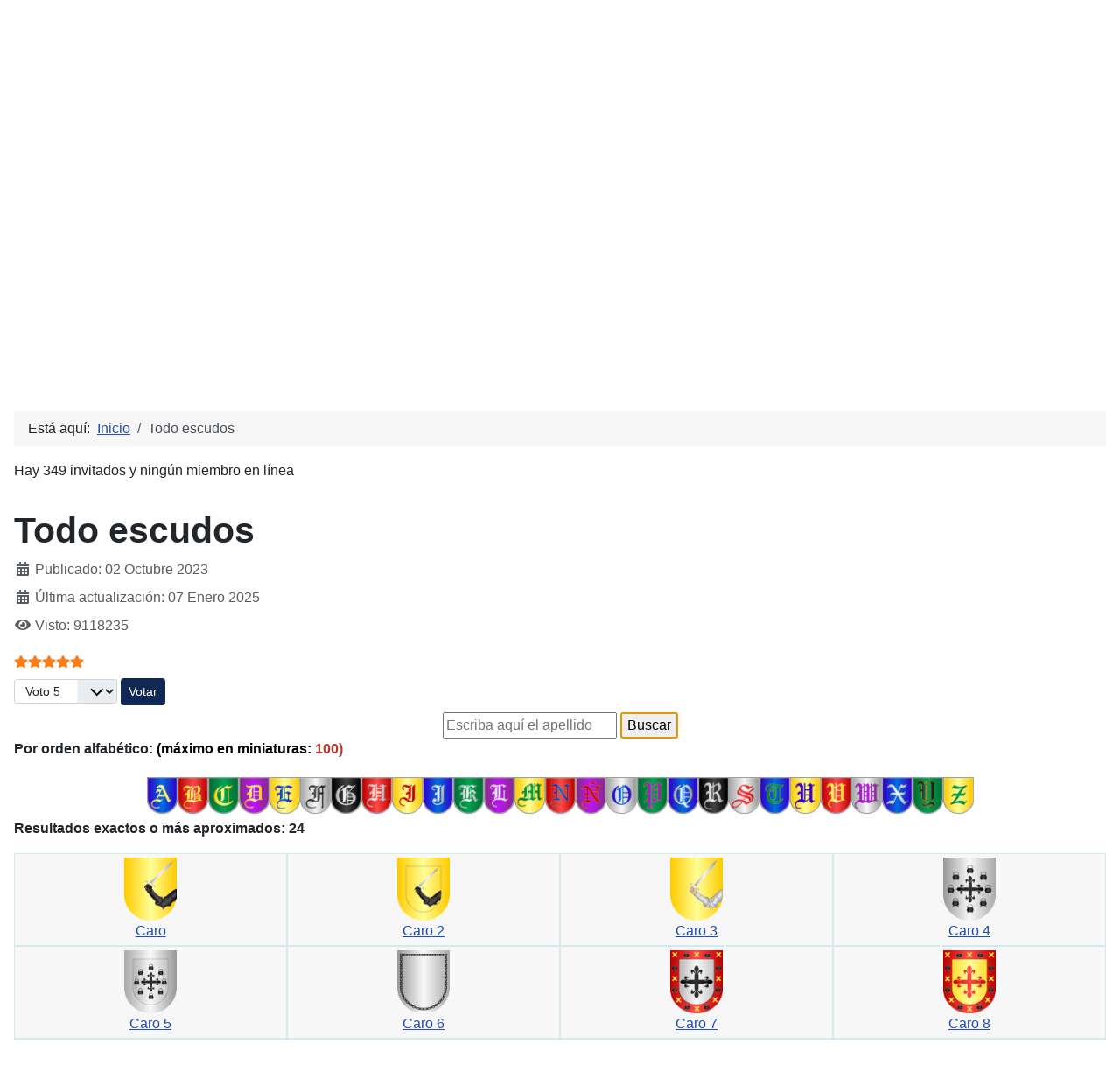

--- FILE ---
content_type: text/html; charset=utf-8
request_url: https://heraldicahispana.com/soloescudos?var=Caro
body_size: 11014
content:
<!DOCTYPE html>
<html lang="es-es" dir="ltr">
<head>
    <meta charset="utf-8">
	<meta name="rights" content="heraldicahispana 1995-2024">
	<meta name="author" content="José Lozano">
	<meta name="viewport" content="width=device-width, initial-scale=1">
	<meta name="description" content="Colección de escudos heráldicos españoles e hispanoamericanos.
Escudos de Armas, Blasones.">
	<meta name="generator" content="Joomla! - Open Source Content Management">
	<title>Todo escudos</title>
	<link href="/media/templates/site/cassiopeia/images/joomla-favicon.svg" rel="icon" type="image/svg+xml">
	<link href="/media/templates/site/cassiopeia/images/favicon.ico" rel="alternate icon" type="image/vnd.microsoft.icon">
	<link href="/media/templates/site/cassiopeia/images/joomla-favicon-pinned.svg" rel="mask-icon" color="#000">

    <link href="/media/system/css/joomla-fontawesome.min.css?e9ba006cca5b669b82c492e24f82f3ae" rel="lazy-stylesheet" /><noscript><link href="/media/system/css/joomla-fontawesome.min.css?e9ba006cca5b669b82c492e24f82f3ae" rel="stylesheet" /></noscript>
	<link href="/media/plg_content_vote/css/rating.min.css?e9ba006cca5b669b82c492e24f82f3ae" rel="stylesheet" />
	<link href="/media/templates/site/cassiopeia/css/template.min.css?e9ba006cca5b669b82c492e24f82f3ae" rel="stylesheet" />
	<link href="/media/templates/site/cassiopeia/css/global/colors_standard.min.css?e9ba006cca5b669b82c492e24f82f3ae" rel="stylesheet" />
	<link href="/media/templates/site/cassiopeia/css/vendor/joomla-custom-elements/joomla-alert.min.css?0.2.0" rel="stylesheet" />
	<style>:root {
		--hue: 214;
		--template-bg-light: #f0f4fb;
		--template-text-dark: #495057;
		--template-text-light: #ffffff;
		--template-link-color: var(--link-color);
		--template-special-color: #001B4C;
		
	}</style>

    <script src="/media/mod_menu/js/menu-es5.min.js?e9ba006cca5b669b82c492e24f82f3ae" nomodule defer></script>
	<script type="application/json" class="joomla-script-options new">{"joomla.jtext":{"ERROR":"Error","MESSAGE":"Mensaje","NOTICE":"Aviso","WARNING":"Advertencia","JCLOSE":"Cerrar","JOK":"OK","JOPEN":"Abrir"},"system.paths":{"root":"","rootFull":"https:\/\/heraldicahispana.com\/","base":"","baseFull":"https:\/\/heraldicahispana.com\/"},"csrf.token":"c41e19053cc0c54016480a84355aae07"}</script>
	<script src="/media/system/js/core.min.js?37ffe4186289eba9c5df81bea44080aff77b9684"></script>
	<script src="/media/templates/site/cassiopeia/js/template.min.js?e9ba006cca5b669b82c492e24f82f3ae" defer></script>
	<script src="/media/system/js/messages-es5.min.js?c29829fd2432533d05b15b771f86c6637708bd9d" nomodule defer></script>
	<script src="/media/system/js/messages.min.js?7f7aa28ac8e8d42145850e8b45b3bc82ff9a6411" type="module"></script>
	<script type="application/ld+json">{"@context":"https:\/\/schema.org","@type":"BreadcrumbList","itemListElement":[{"@type":"ListItem","position":1,"item":{"@id":"https:\/\/heraldicahispana.com\/index.php","name":"Inicio"}},{"@type":"ListItem","position":2,"item":{"@id":"https:\/\/heraldicahispana.com\/index.php\/soloescudos.html","name":"Todo escudos"}}]}</script>

</head>

<body class="site com_content wrapper-static view-article no-layout no-task itemid-105">
    <header class="header container-header full-width">

        
                    <div class="grid-child container-below-top">
                <ul class="mod-menu mod-list nav ">
<li class="nav-item item-101 default"><a href="/index.php" ><img src="/images/Lozanologo16x16.png" alt=" heraldicahispana.com" width="16" height="16" loading="lazy"><span class="image-title"> heraldicahispana.com</span></a></li><li class="nav-item item-107"><a href="https://heraldicahispana.com/escudos?var=Lozano" ><img src="/images/Lozanologo16x16.png" alt=" Escudos con lambrequines" width="16" height="16" loading="lazy"><span class="image-title"> Escudos con lambrequines</span></a></li><li class="nav-item item-108"><a href="https://heraldicahispana.com/soloescudos?var=Lozano" ><img src="/images/Lozanologo16x16.png" alt=" Todo escudos" width="16" height="16" loading="lazy"><span class="image-title"> Todo escudos</span></a></li><li class="nav-item item-109"><a href="https://heraldicahispana.com/glosario-heraldico?var=A" ><img src="/images/Lozanologo16x16.png" alt=" Glosario heráldico básico" width="16" height="16" loading="lazy"><span class="image-title"> Glosario heráldico básico</span></a></li><li class="nav-item item-113"><a href="/index.php/legislacion-heraldica.html" ><img src="/images/Lozanologo16x16.png" alt="  Legislación heráldica" width="16" height="16" loading="lazy"><span class="image-title">  Legislación heráldica</span></a></li><li class="nav-item item-110"><a href="/index.php/cuarteles.html" ><img src="/images/Lozanologo16x16.png" alt="  Cuarteles" width="16" height="16" loading="lazy"><span class="image-title">  Cuarteles</span></a></li><li class="nav-item item-111"><a href="/index.php/composicion.html" ><img src="/images/Lozanologo16x16.png" alt="  Composición" width="16" height="16" loading="lazy"><span class="image-title">  Composición</span></a></li><li class="nav-item item-112"><a href="/index.php/preguntas-frecuentes.html" ><img src="/images/Lozanologo16x16.png" alt="  Preguntas frecuentes" width="16" height="16" loading="lazy"><span class="image-title">  Preguntas frecuentes</span></a></li><li class="nav-item item-114"><a href="https://heraldicahispana.com/#contacto" ><img src="/images/Lozanologo16x16.png" alt="  Contacto" width="16" height="16" loading="lazy"><span class="image-title">  Contacto</span></a></li></ul>

            </div>
        
                    <div class="grid-child">
                <div class="navbar-brand">
                    <a class="brand-logo" href="/">
                        <img loading="eager" decoding="async" src="https://heraldicahispana.com/images/LozanologoEU.png" alt="MyCMS5" width="100" height="100">                    </a>
                                            <div class="site-description">Colección de escudos heráldicos españoles, hispanoamericanos e hispanofilipinos.</div>
                                    </div>
            </div>
        
            </header>

    <div class="site-grid">
        
        
        
        
        <div class="grid-child container-component">
            <nav class="mod-breadcrumbs__wrapper" aria-label="Breadcrumbs">
    <ol class="mod-breadcrumbs breadcrumb px-3 py-2">
                    <li class="mod-breadcrumbs__here float-start">
                Está aquí: &#160;
            </li>
        
        <li class="mod-breadcrumbs__item breadcrumb-item"><a href="/index.php" class="pathway"><span>Inicio</span></a></li><li class="mod-breadcrumbs__item breadcrumb-item active"><span>Todo escudos</span></li>    </ol>
    </nav>

<div class="mod-whosonline">
                            <p>Hay 349&#160;invitados y ningún miembro en línea</p>
    
    </div>

            
            <div id="system-message-container" aria-live="polite"></div>

            <main>
            <div class="com-content-article item-page" itemscope itemtype="https://schema.org/Article">
    <meta itemprop="inLanguage" content="es-ES">
    
    
        <div class="page-header">
        <h1 itemprop="headline">
            Todo escudos        </h1>
                            </div>
        
        
            <dl class="article-info text-muted">

            <dt class="article-info-term">
                    </dt>

        
        
        
        
                    <dd class="published">
    <span class="icon-calendar icon-fw" aria-hidden="true"></span>
    <time datetime="2023-10-02T13:07:19+02:00" itemprop="datePublished">
        Publicado: 02 Octubre 2023    </time>
</dd>
        
    
            
                    <dd class="modified">
    <span class="icon-calendar icon-fw" aria-hidden="true"></span>
    <time datetime="2025-01-07T20:22:16+01:00" itemprop="dateModified">
        Última actualización: 07 Enero 2025    </time>
</dd>
        
                    <dd class="hits">
    <span class="icon-eye icon-fw" aria-hidden="true"></span>
    <meta itemprop="interactionCount" content="UserPageVisits:9118235">
    Visto: 9118235</dd>
            </dl>
    
    
        <div class="content_rating" role="img" aria-label="Valoración: 5 sobre 5">
            <div class="visually-hidden">
            <p itemprop="aggregateRating" itemscope itemtype="https://schema.org/AggregateRating">
                Ratio:&#160;<span itemprop="ratingValue">5</span>&#160;/&#160;<span itemprop="bestRating">5</span>                <meta itemprop="ratingCount" content="66">
                <meta itemprop="worstRating" content="1">
            </p>
        </div>
                <ul>
        <li class="vote-star"><svg aria-hidden="true" xmlns="http://www.w3.org/2000/svg" viewBox="0 0 576 512"><!-- Font Awesome Free 5.15.1 by @fontawesome - https://fontawesome.com License - https://fontawesome.com/license/free (Icons: CC BY 4.0, Fonts: SIL OFL 1.1, Code: MIT License) --><path d="M259.3 17.8L194 150.2 47.9 171.5c-26.2 3.8-36.7 36.1-17.7 54.6l105.7 103-25 145.5c-4.5 26.3 23.2 46 46.4 33.7L288 439.6l130.7 68.7c23.2 12.2 50.9-7.4 46.4-33.7l-25-145.5 105.7-103c19-18.5 8.5-50.8-17.7-54.6L382 150.2 316.7 17.8c-11.7-23.6-45.6-23.9-57.4 0z"/></svg>
</li><li class="vote-star"><svg aria-hidden="true" xmlns="http://www.w3.org/2000/svg" viewBox="0 0 576 512"><!-- Font Awesome Free 5.15.1 by @fontawesome - https://fontawesome.com License - https://fontawesome.com/license/free (Icons: CC BY 4.0, Fonts: SIL OFL 1.1, Code: MIT License) --><path d="M259.3 17.8L194 150.2 47.9 171.5c-26.2 3.8-36.7 36.1-17.7 54.6l105.7 103-25 145.5c-4.5 26.3 23.2 46 46.4 33.7L288 439.6l130.7 68.7c23.2 12.2 50.9-7.4 46.4-33.7l-25-145.5 105.7-103c19-18.5 8.5-50.8-17.7-54.6L382 150.2 316.7 17.8c-11.7-23.6-45.6-23.9-57.4 0z"/></svg>
</li><li class="vote-star"><svg aria-hidden="true" xmlns="http://www.w3.org/2000/svg" viewBox="0 0 576 512"><!-- Font Awesome Free 5.15.1 by @fontawesome - https://fontawesome.com License - https://fontawesome.com/license/free (Icons: CC BY 4.0, Fonts: SIL OFL 1.1, Code: MIT License) --><path d="M259.3 17.8L194 150.2 47.9 171.5c-26.2 3.8-36.7 36.1-17.7 54.6l105.7 103-25 145.5c-4.5 26.3 23.2 46 46.4 33.7L288 439.6l130.7 68.7c23.2 12.2 50.9-7.4 46.4-33.7l-25-145.5 105.7-103c19-18.5 8.5-50.8-17.7-54.6L382 150.2 316.7 17.8c-11.7-23.6-45.6-23.9-57.4 0z"/></svg>
</li><li class="vote-star"><svg aria-hidden="true" xmlns="http://www.w3.org/2000/svg" viewBox="0 0 576 512"><!-- Font Awesome Free 5.15.1 by @fontawesome - https://fontawesome.com License - https://fontawesome.com/license/free (Icons: CC BY 4.0, Fonts: SIL OFL 1.1, Code: MIT License) --><path d="M259.3 17.8L194 150.2 47.9 171.5c-26.2 3.8-36.7 36.1-17.7 54.6l105.7 103-25 145.5c-4.5 26.3 23.2 46 46.4 33.7L288 439.6l130.7 68.7c23.2 12.2 50.9-7.4 46.4-33.7l-25-145.5 105.7-103c19-18.5 8.5-50.8-17.7-54.6L382 150.2 316.7 17.8c-11.7-23.6-45.6-23.9-57.4 0z"/></svg>
</li><li class="vote-star"><svg aria-hidden="true" xmlns="http://www.w3.org/2000/svg" viewBox="0 0 576 512"><!-- Font Awesome Free 5.15.1 by @fontawesome - https://fontawesome.com License - https://fontawesome.com/license/free (Icons: CC BY 4.0, Fonts: SIL OFL 1.1, Code: MIT License) --><path d="M259.3 17.8L194 150.2 47.9 171.5c-26.2 3.8-36.7 36.1-17.7 54.6l105.7 103-25 145.5c-4.5 26.3 23.2 46 46.4 33.7L288 439.6l130.7 68.7c23.2 12.2 50.9-7.4 46.4-33.7l-25-145.5 105.7-103c19-18.5 8.5-50.8-17.7-54.6L382 150.2 316.7 17.8c-11.7-23.6-45.6-23.9-57.4 0z"/></svg>
</li>    </ul>
</div>
<form method="post" action="https://heraldicahispana.com/soloescudos?var=Caro" class="form-inline mb-2">
    <span class="content_vote">
        <label class="visually-hidden" for="content_vote_5">Por favor, vote</label>
        <select id="content_vote_5" name="user_rating" class="form-select form-select-sm w-auto">
	<option value="1">Voto 1</option>
	<option value="2">Voto 2</option>
	<option value="3">Voto 3</option>
	<option value="4">Voto 4</option>
	<option value="5" selected="selected">Voto 5</option>
</select>
        <input class="btn btn-sm btn-primary align-baseline" type="submit" name="submit_vote" value="Votar">
        <input type="hidden" name="task" value="article.vote">
        <input type="hidden" name="hitcount" value="0">
        <input type="hidden" name="url" value="https://heraldicahispana.com/soloescudos?var=Caro">
        <input type="hidden" name="c41e19053cc0c54016480a84355aae07" value="1">    </span>
</form>
                                                <div itemprop="articleBody" class="com-content-article__body">
        <form action="soloescudos" method="post">
<div align="center"><input title="Puede usar mayúsculas o minúsculas, eñes y acentos. Tamaño mínimo: 2 caracteres" maxlength="40" name="apellido" pattern="[A-Za-z0-9- áéíóúñçàèìòùü]{2,40}" required="2" type="text" placeholder="Escriba aquí el apellido" /> <input type="submit" value="Buscar" autofocus="" /></div>
</form>
<p><strong>Por orden alfabético: <span style="color: #ba372a;"><span style="color: #000000;">(máximo en miniaturas:</span> 100)  <br /></span></strong></p>
<table style="border-collapse: collapse; width: 100%; height: 0px; margin-left: auto; margin-right: auto;" border="0" cellspacing="0">
<tbody>
<tr style="height: 50.5px;">
<td style="width: 100%; height: 50.5px; text-align: center;"><a title="Listado A" href="/soloescudos?var=A#res"><img title="Listado A" src="/images/png/A.png" alt="A" width="35" /></a><a title="Listado B" href="/soloescudos?var=B#res"><img title="Listado B" src="/images/png/B.png" alt="B" width="35" height="42" /></a><a title="Listado C" href="/soloescudos?var=C#res"><img title="Listado C" src="/images/png/C.png" alt="C" width="35" height="42" /></a><a href="/soloescudos?var=D#res"><img title="Listado D" src="/images/png/D.png" alt="D" width="35" height="42" /></a><a href="/soloescudos?var=E#res"><img title="Listado E" src="/images/png/E.png" alt="E" width="35" height="42" /></a><a href="/soloescudos?var=F#res"><img title="Listado F" src="/images/png/F.png" alt="F" width="35" height="42" /></a><a href="/soloescudos?var=G#res"><img title="Listado G" src="/images/png/G.png" alt="G" width="35" height="42" /></a><a href="/soloescudos?var=H#res"><img title="Listado H" src="/images/png/H.png" alt="H" width="35" height="42" /></a><a href="/soloescudos?var=I#res"><img title="Listado I" src="/images/png/I.png" alt="I" width="35" height="42" /></a><a href="/soloescudos?var=J#res"><img title="Listado J" src="/images/png/J.png" alt="J" width="35" height="42" /></a><a href="/soloescudos?var=K#res"><img title="Listado K" src="/images/png/K.png" alt="K" width="35" height="42" /></a><a href="/soloescudos?var=L#res"><img title="Listado L" src="/images/png/L.png" alt="L" width="35" height="42" /></a><a href="/soloescudos?var=M#res"><img title="Listado M" src="/images/png/M.png" alt="M" width="35" height="42" /></a><a href="/soloescudos?var=N#res"><img title="Listado N" src="/images/png/N.png" alt="N" width="35" height="42" /></a><a href="/soloescudos?var=Ñ#res"><img title="Listado Ñ" src="/images/png/NI.png" alt="Ñ" width="35" height="42" /></a><a href="/soloescudos?var=O#res"><img title="Listado O" src="/images/png/O.png" alt="O" width="35" height="42" /></a><a href="/soloescudos?var=P#res"><img title="Listado P" src="/images/png/P.png" alt="P" width="35" height="42" /></a><a href="/soloescudos?var=Q#res"><img title="Listado Q" src="/images/png/Q.png" alt="Q" width="35" height="42" /></a><a href="/soloescudos?var=R#res"><img title="Listado R" src="/images/png/R.png" alt="R" width="35" height="42" /></a><a href="/soloescudos?var=S#res"><img title="SListado " src="/images/png/S.png" alt="S" width="35" height="42" /></a><a href="/soloescudos?var=T#res"><img title="Listado T" src="/images/png/T.png" alt="T" width="35" height="42" /></a><a href="/soloescudos?var=U#res"><img title="Listado U" src="/images/png/U.png" alt="U" width="35" height="42" /></a><a href="/soloescudos?var=V#res"><img title="Listado V" src="/images/png/V.png" alt="V" width="35" height="42" /></a><a href="/soloescudos?var=W#res"><img title="Listado W" src="/images/png/W.png" alt="W" width="35" height="42" /></a><a href="/soloescudos?var=X#res"><img title="Listado X" src="/images/png/X.png" alt="X" width="35" height="42" /></a><a href="/soloescudos?var=Y#res"><img title="Listado Y" src="/images/png/Y.png" alt="Y" width="35" height="42" /></a><a href="/soloescudos?var=Z#res"><img title="Listado Z" src="/images/png/Z.png" alt="Z" width="35" height="42" /></a></td>
</tr>
</tbody>
</table>
<p> 
<a name="res"></a><b>Resultados exactos o más aproximados:  24 
</b><table width="25%" border="1" bordercolor="#D5EAEC" align="left" cellpadding="4" cellspacing="4"><tr><td bgcolor="#F7F7F7" align="center" valign="bottom" align="left"><a href="/soloescudos?var=Caro#res"> <image src="/images/png/Caro.png" width="60" height="72"><br><a href="/soloescudos?var=Caro#res">Caro</a></td valign="bottom"></tr></table><table width="25%" border="1" bordercolor="#D5EAEC" align="left" cellpadding="4" cellspacing="4"><tr><td bgcolor="#F7F7F7" align="center" valign="bottom" align="left"><a href="/soloescudos?var=Caro 02#res"> <image src="/images/png/Caro02.png" width="60" height="72"><br><a href="/soloescudos?var=Caro 02#res">Caro 2</a></td valign="bottom"></tr></table><table width="25%" border="1" bordercolor="#D5EAEC" align="left" cellpadding="4" cellspacing="4"><tr><td bgcolor="#F7F7F7" align="center" valign="bottom" align="left"><a href="/soloescudos?var=Caro 03#res"> <image src="/images/png/Caro03.png" width="60" height="72"><br><a href="/soloescudos?var=Caro 03#res">Caro 3</a></td valign="bottom"></tr></table><table width="25%" border="1" bordercolor="#D5EAEC" align="left" cellpadding="4" cellspacing="4"><tr><td bgcolor="#F7F7F7" align="center" valign="bottom" align="left"><a href="/soloescudos?var=Caro 04#res"> <image src="/images/png/Caro04.png" width="60" height="72"><br><a href="/soloescudos?var=Caro 04#res">Caro 4</a></td valign="bottom"></tr></table><table width="25%" border="1" bordercolor="#D5EAEC" align="left" cellpadding="4" cellspacing="4"><tr><td bgcolor="#F7F7F7" align="center" valign="bottom" align="left"><a href="/soloescudos?var=Caro 05#res"> <image src="/images/png/Caro05.png" width="60" height="72"><br><a href="/soloescudos?var=Caro 05#res">Caro 5</a></td valign="bottom"></tr></table><table width="25%" border="1" bordercolor="#D5EAEC" align="left" cellpadding="4" cellspacing="4"><tr><td bgcolor="#F7F7F7" align="center" valign="bottom" align="left"><a href="/soloescudos?var=Caro 06#res"> <image src="/images/png/Caro06.png" width="60" height="72"><br><a href="/soloescudos?var=Caro 06#res">Caro 6</a></td valign="bottom"></tr></table><table width="25%" border="1" bordercolor="#D5EAEC" align="left" cellpadding="4" cellspacing="4"><tr><td bgcolor="#F7F7F7" align="center" valign="bottom" align="left"><a href="/soloescudos?var=Caro 07#res"> <image src="/images/png/Caro07.png" width="60" height="72"><br><a href="/soloescudos?var=Caro 07#res">Caro 7</a></td valign="bottom"></tr></table><table width="25%" border="1" bordercolor="#D5EAEC" align="left" cellpadding="4" cellspacing="4"><tr><td bgcolor="#F7F7F7" align="center" valign="bottom" align="left"><a href="/soloescudos?var=Caro 08#res"> <image src="/images/png/Caro08.png" width="60" height="72"><br><a href="/soloescudos?var=Caro 08#res">Caro 8</a></td valign="bottom"></tr></table><table width="25%" border="1" bordercolor="#D5EAEC" align="left" cellpadding="4" cellspacing="4"><tr><td bgcolor="#F7F7F7" align="center" valign="bottom" align="left"><a href="/soloescudos?var=Caro 09#res"> <image src="/images/png/Caro09.png" width="60" height="72"><br><a href="/soloescudos?var=Caro 09#res">Caro 9</a></td valign="bottom"></tr></table><table width="25%" border="1" bordercolor="#D5EAEC" align="left" cellpadding="4" cellspacing="4"><tr><td bgcolor="#F7F7F7" align="center" valign="bottom" align="left"><a href="/soloescudos?var=Caro 10#res"> <image src="/images/png/Caro10.png" width="60" height="72"><br><a href="/soloescudos?var=Caro 10#res">Caro 10</a></td valign="bottom"></tr></table><table width="25%" border="1" bordercolor="#D5EAEC" align="left" cellpadding="4" cellspacing="4"><tr><td bgcolor="#F7F7F7" align="center" valign="bottom" align="left"><a href="/soloescudos?var=Caro 11#res"> <image src="/images/png/Caro11.png" width="60" height="72"><br><a href="/soloescudos?var=Caro 11#res">Caro 11</a></td valign="bottom"></tr></table><table width="25%" border="1" bordercolor="#D5EAEC" align="left" cellpadding="4" cellspacing="4"><tr><td bgcolor="#F7F7F7" align="center" valign="bottom" align="left"><a href="/soloescudos?var=Caro 12#res"> <image src="/images/png/Caro12.png" width="60" height="72"><br><a href="/soloescudos?var=Caro 12#res">Caro 12</a></td valign="bottom"></tr></table><table width="25%" border="1" bordercolor="#D5EAEC" align="left" cellpadding="4" cellspacing="4"><tr><td bgcolor="#F7F7F7" align="center" valign="bottom" align="left"><a href="/soloescudos?var=Carol#res"> <image src="/images/png/Carol.png" width="60" height="72"><br><a href="/soloescudos?var=Carol#res">Carol</a></td valign="bottom"></tr></table><table width="25%" border="1" bordercolor="#D5EAEC" align="left" cellpadding="4" cellspacing="4"><tr><td bgcolor="#F7F7F7" align="center" valign="bottom" align="left"><a href="/soloescudos?var=Carol 2#res"> <image src="/images/png/Carol2.png" width="60" height="72"><br><a href="/soloescudos?var=Carol 2#res">Carol 2</a></td valign="bottom"></tr></table><table width="25%" border="1" bordercolor="#D5EAEC" align="left" cellpadding="4" cellspacing="4"><tr><td bgcolor="#F7F7F7" align="center" valign="bottom" align="left"><a href="/soloescudos?var=Carol 3#res"> <image src="/images/png/Carol3.png" width="60" height="72"><br><a href="/soloescudos?var=Carol 3#res">Carol 3</a></td valign="bottom"></tr></table><table width="25%" border="1" bordercolor="#D5EAEC" align="left" cellpadding="4" cellspacing="4"><tr><td bgcolor="#F7F7F7" align="center" valign="bottom" align="left"><a href="/soloescudos?var=Carol 4#res"> <image src="/images/png/Carol4.png" width="60" height="72"><br><a href="/soloescudos?var=Carol 4#res">Carol 4</a></td valign="bottom"></tr></table><table width="25%" border="1" bordercolor="#D5EAEC" align="left" cellpadding="4" cellspacing="4"><tr><td bgcolor="#F7F7F7" align="center" valign="bottom" align="left"><a href="/soloescudos?var=Carol 5#res"> <image src="/images/png/Carol5.png" width="60" height="72"><br><a href="/soloescudos?var=Carol 5#res">Carol 5</a></td valign="bottom"></tr></table><table width="25%" border="1" bordercolor="#D5EAEC" align="left" cellpadding="4" cellspacing="4"><tr><td bgcolor="#F7F7F7" align="center" valign="bottom" align="left"><a href="/soloescudos?var=Carol 6#res"> <image src="/images/png/Carol6.png" width="60" height="72"><br><a href="/soloescudos?var=Carol 6#res">Carol 6</a></td valign="bottom"></tr></table><table width="25%" border="1" bordercolor="#D5EAEC" align="left" cellpadding="4" cellspacing="4"><tr><td bgcolor="#F7F7F7" align="center" valign="bottom" align="left"><a href="/soloescudos?var=Caroll#res"> <image src="/images/png/Carol.png" width="60" height="72"><br><a href="/soloescudos?var=Caroll#res">Caroll</a></td valign="bottom"></tr></table><table width="25%" border="1" bordercolor="#D5EAEC" align="left" cellpadding="4" cellspacing="4"><tr><td bgcolor="#F7F7F7" align="center" valign="bottom" align="left"><a href="/soloescudos?var=Caroll 2#res"> <image src="/images/png/Carol2.png" width="60" height="72"><br><a href="/soloescudos?var=Caroll 2#res">Caroll 2</a></td valign="bottom"></tr></table><table width="25%" border="1" bordercolor="#D5EAEC" align="left" cellpadding="4" cellspacing="4"><tr><td bgcolor="#F7F7F7" align="center" valign="bottom" align="left"><a href="/soloescudos?var=Caroll 3#res"> <image src="/images/png/Carol3.png" width="60" height="72"><br><a href="/soloescudos?var=Caroll 3#res">Caroll 3</a></td valign="bottom"></tr></table><table width="25%" border="1" bordercolor="#D5EAEC" align="left" cellpadding="4" cellspacing="4"><tr><td bgcolor="#F7F7F7" align="center" valign="bottom" align="left"><a href="/soloescudos?var=Caroll 4#res"> <image src="/images/png/Carol4.png" width="60" height="72"><br><a href="/soloescudos?var=Caroll 4#res">Caroll 4</a></td valign="bottom"></tr></table><table width="25%" border="1" bordercolor="#D5EAEC" align="left" cellpadding="4" cellspacing="4"><tr><td bgcolor="#F7F7F7" align="center" valign="bottom" align="left"><a href="/soloescudos?var=Caroll 5#res"> <image src="/images/png/Carol5.png" width="60" height="72"><br><a href="/soloescudos?var=Caroll 5#res">Caroll 5</a></td valign="bottom"></tr></table><table width="25%" border="1" bordercolor="#D5EAEC" align="left" cellpadding="4" cellspacing="4"><tr><td bgcolor="#F7F7F7" align="center" valign="bottom" align="left"><a href="/soloescudos?var=Caroll 6#res"> <image src="/images/png/Carol6.png" width="60" height="72"><br><a href="/soloescudos?var=Caroll 6#res">Caroll 6</a></td valign="bottom"></tr></table><table width="100%" border="0" bordercolor="#D5EAEC" align="left" cellpadding="4" cellspacing="4"><tr><td><hr></td></tr></table><table width="100%" border="0"><tr><td width="33%"><div align="left"><b>ANTERIOR</b><h6>Carnicero 5</h6><a href="/soloescudos?var=Carnicero 5#res"><img src="/images/png/Carnicero5.png" title="ESCUDO PRECEDENTE" width="100" height="120"></a></div></td><td><div align="center"><b>Aleatorio&nbsp;20687</b><h6>Olmedilla 3</h6><a href="/soloescudos?var=Olmedilla 3#res"><img src="/images/png/Olmedilla3.png" title="ESCUDO ALEATORIO" width="100" height="120"><a href="/soloescudos?var=Olmedilla 3#res"></a></a><br></div</td></div</td><td width="33%"><div align="right"><b>SIGUIENTE</b><h6>Caro 2</h6><a href="/soloescudos?var=Caro 02#res"><img src="/images/png/Caro02.png" title="ESCUDO SIGUIENTE" width="100" height="120"></a></td><hr></div></tr></table><div align="center"><br><a href="/escudos?var=Caro#res"><img src="/images/png/Caro.png"  title="ABRIR CON SUS LAMBREQUINES" width="300" height="360"></a><br><table><tr><td height=14 align=center valign=top><font size="1" face="Verdana"><font color="#4F0000" size="1">&copy; heraldicahispana 1995-2025</font></td></tr></table><a name="txt"></a><h4>Caro</h4></div><div align="justify"><table align ="center" width="100%" height="8" border="2" cellpadding="10" bordercolor="#4F0000"><tr><td bgcolor="#FFFCF4"><font color="#4F0000"><div align="justify">﻿<strong>Caro</strong></p>
<p>Noble y antiguo linaje originario de Vizcaya. Tuvo solares en Bilbao y en las 
  Encartaciones, y en tiempos remotos pasaron sus ramas al valle de Toranzo (Cantabria). 
  La Rioja, Castilla, Arag&oacute;n, Andaluc&iacute;a, Valencia, Baleares y Murcia.</p>
<p>Cita mos&eacute;n Jaime Febrer en sus Trovas: &laquo;El brazo y la mano empu&ntilde;ando 
  un pu&ntilde;al, sobre campo de oro, era la hermosa insignia que tra&iacute;a 
  Juan de Caro, caballero principal que vino de Vizcaya con el empleo de mariscal. 
  Estando en Mallorca pas&oacute; a cuchillo a todo un escuadr&oacute;n de moros, 
  que sali&oacute; de la ciudad a hacer escaramuzas, por lo que el Rey don Jaime 
  le ofreci&oacute; grandes premios. Despu&eacute;s pas&oacute; a la guerra de 
  Orihuela, y acomod&aacute;ndole el pa&iacute;s, se domicili&oacute; con la adquirida 
  gloria de soldado valeroso.&raquo;</p>
<p>En Arag&oacute;n tuvo casas solares en Rubielos de la C&eacute;rida, su due&ntilde;o 
  Johan Caro; en Ba&ntilde;&oacute;n (ambas en Teruel), su due&ntilde;o Matheu 
  Caro; en Mara, su due&ntilde;o Joan Caro; en Calatayud, sus due&ntilde;os Miguel 
  Caro y Domingo Caro; en Ani&ntilde;&oacute;n, su due&ntilde;o Pedro Caro; en 
  Villarroya de la Sierra, su due&ntilde;o Joan Caro, y en Alberite de San Juan, 
  su due&ntilde;o Domingo Caro, documentadas en la Fogueraci&oacute;n aragonesa 
  de 1495; en Daroca (todo en Zaragoza), sus due&ntilde;os Dominicus Caro, G. 
  de Caro y P. Caro, documentadas en 1230, y en Huesca, su due&ntilde;o Pero Caro, 
  documentada en 1284.</p>
<p>Caballeros vizca&iacute;nos del apellido Caro asistieron a la batalla de las 
  Navas de Tolosa, por lo que tomaron por armas las que en su lugar describiremos. 
  Algunos de ellos fueron heredados en Andaluc&iacute;a, dejando sucesores que 
  continuaron interviniendo en aquella regi&oacute;n en las luchas de la Reconquista. 
  Entre los caballeros conquistadores de la ciudad de Lorca (Murcia) que obtuvieron 
  all&iacute; heredamientos y mercedes, figura Andr&eacute;s Caro, del que se 
  conservan descendientes en dicha poblaci&oacute;n.</p>
<p>Johan Caro fue vecino de Onda (Castell&oacute;n) en 1379. Loren&ccedil; Caro 
  fue vecino de Sagunto (Valencia) en 1421. Bernat Caro fue vecino de la ciudad 
  de Valencia en 1354&shy;1373. Domingo Caro y Esteve Caro fueron vecinos de Alcudia 
  de Carlet (Valencia) en 1337. Anthoni Caro, Guill&eacute;m Caro, Jachme Caro, 
  Miquel Caro, Pasqual Caro y Vicent Caro fueron vecinos de X&aacute;tiva (Valencia) 
  en 1421. Johan Caro fue vecino de Ontinyent (Valencia) en 1421.</p>
<p>Obtuvieron repartimiento en Jerez de la Frontera (C&aacute;diz) en 1264: Ib&aacute;&ntilde;ez 
  Caro de Avila, Pedro Caro, Pedro Caro y Pedro Caro de la Oliva.</p>
<p>Juan Caro y Saner, natural de Mayorga de Campos (Valladolid), pas&oacute; a 
  Nueva Espa&ntilde;a (M&eacute;xico) en la expedici&oacute;n de Pascual de Andagoya 
  el 14 de Marzo de 1539. Era hijo de Lope Mart&iacute;nez Caro y de Mar&iacute;a 
  Saner.</p>
<p>Blasa Caro Saucedo, natural de Valladolid, pas&oacute; con Francisco Ruiz de 
  Herrera a Nueva Espa&ntilde;a el 9 de Marzo de 1562. Era hija de Antonio Caro 
  y de Catalina de Saucedo.</p>
<p>Fueron Caballeros de la Orden de San Juan de Jerusal&eacute;n: Jos&eacute; 
  y Juan Caro, naturales de Valencia, en 1778; Ventura Caro, natural de Valencia, 
  en 1752, y Juan F&eacute;lix Caro de Cea, natural de Carmona (Sevilla), en 1648.</p>
<p>Ante la Sala de los Hijosdalgo de la Real Chanciller&iacute;a de Valladolid 
  probaron su hidalgu&iacute;a: Juan Caro de Mendiola, vecino de Santa Mar&iacute;a 
  de Nieva, en 1589, y Juan Caro de Montenegro, vecino de Madrid y Taranc&oacute;n 
  (Cuenca), en 1633.</p>
<p>Probaron su nobleza ante la Real Chanciller&iacute;a de Granada: Alonso Caro, 
  el Viejo, y hermanos, vecinos de Fuente de Cantos (Badajoz), en 1571; Hern&aacute;n 
  Caro, el Viejo, vecino de Carmona (Sevilla), en 1552; Juan, Alonso, Francisco 
  y Fernando Caro, vecinos de Carmona, en 1581; Juan Caro, vecino de Fuente de 
  Cantos, en 1572; Alonso Caro Albarrac&iacute;n Barba, su hermano Antonio Barba 
  y su sobrino Luis Barba, vecinos de Carmona, en 1587; Juan Caro de la Barreda, 
  vecino de Carmona, en 1582; Andr&eacute;s Manuel Caro Cachiprieto, vecino de 
  Baeza (Ja&eacute;n), en 1794; Francisco Caro de Cea, vecino de San Pedro (M&eacute;rida), 
  en 1763 y 1764; Hern&aacute;n Caro Galindo, vecino de Carmona, en 1577; Fernando 
  Caro Galindo, vecino de Carmona, en 1648; Lu&iacute;s Caro de Mendoza, vecino 
  de Sevilla, en 1593; Sancho Caro P&aacute;ez Cansino y su hermano Juan Cansino, 
  vecinos de Carmona, en 1572, y Bartolom&eacute; Caro de Cea, vecino de Carmona, 
  en 1769.</p>
<p>Fernando Caro, vecino de Villanueva de la Serena (Badajoz), obtuvo confirmaci&oacute;n 
  de Caballero por sus servicios en los cercos y tomas de M&aacute;laga y V&eacute;lez-M&aacute;laga 
  en 1487.</p>
<p>Pedro Caro, vecino de Mart&iacute;n Mu&ntilde;oz de Posadas (Segovia), obtuvo 
  confirmaci&oacute;n de Caballero por sus servicios en la guerra de Granada en 
  1492.</p>
<p>Rodrigo Caro Cortegane, vecino de Utrera (Sevilla), fue declarado Hijodalgo 
  por S.M. por s&iacute;, sus hijos y descendientes, el 8 de Diciembre de 1637.</p>
<p>Probaron su limpieza de sangre para ejercer cargos ante el Santo Oficio de 
  la Inquisici&oacute;n: Diego Caro Romo, natural de Portillo, presb&iacute;tero, 
  Arcipreste de Santa Olalla y Teniente mayor de cura en la iglesia de San Lu&iacute;s 
  de Madrid, para Comisario, en Toledo, en 1786, y Jos&eacute; Caro, Marqu&eacute;s 
  de la Romana, para Familiar de la Inquisici&oacute;n de Murcia, en Valencia, 
  en 1745.</p>
<p>Rafael Caro del Castillo, natural de M&eacute;xico, cl&eacute;rigo, presb&iacute;tero, 
  Abogado de la Real Audiencia, prob&oacute; su limpieza de sangre para ejercer 
  el cargo de Notario del Santo Oficio de la Inquisici&oacute;n de la ciudad de 
  M&eacute;xico en 1790. Era hijo de Manuel Caro del Castillo y Sope&ntilde;a 
  y de Mar&iacute;a de C&oacute;rdova y Urruticochea, ambos naturales de la ciudad 
  de M&eacute;xico, y nieto paterno de Antonio Francisco Caro del Castillo y de 
  Josefa Sope&ntilde;a, naturales de M&eacute;xico.</p>
<p>En la N&oacute;mina de caballeros recibidos en la Junta de Nobles linajes de 
  la ciudad de Segovia consta el Licenciado Caro de C&aacute;rdenas en 1602.</p>
<p>Antonio Caro, natural de C&aacute;diz, fue matriculado del comercio de C&aacute;diz 
  en 1758.</p>
<p>Obtuvieron informaci&oacute;n de limpieza de sangre para ingresar en el Real 
  Seminario de San Telmo de Sevilla: Joseph Caro y L&oacute;pez, en 1785; Domingo 
  Caro y Ramos, en 1791; Manuel Caro y Ramos, en 1791; Andr&eacute;s Caro y Romero, 
  en 1745; Joseph Caro y Santander, en 1758; Francisco Caro y Vel&aacute;squez, 
  en 1729, y Juan Caro y Xim&eacute;nez, en 1752.</p>
<p>Gregorio Caro Camargo, natural de Carmona, Te&oacute;logo, Capell&aacute;n 
  Mayor del Sepulcro, prob&oacute; su limpieza de sangre para ingresar en el Colegio 
  Mayor de Santa Mar&iacute;a de Jes&uacute;s, de Sevilla, en 1556.</p>
<p>Entre los Caballeros Hijosdalgo recibidos en el Estado Noble de Madrid, y que 
  entraron en suertes, ejerciendo los cargos del Ayuntamiento, figuraron: Nicol&aacute;s 
  Caro, en 1679; Juan Caro L&oacute;pez, en 1619; Juan Caro de Montenegro y Garc&iacute;a, 
  en 1633, y Dami&aacute;n Caro Montenegro y Bin&eacute;far en 1660.</p>
<p><strong>Armas</strong> </p>
<p><strong>1.-</strong> Las primitivas del solar de Vizcaya y las que us&oacute; 
  el caballero vizca&iacute;no Juan de Caro, que sirvi&oacute; al Rey Don Jaime 
  I de Arag&oacute;n, se organizan as&iacute;: En campo de oro, un brazo armado, 
  de sable, moviente del flanco siniestro y con un pu&ntilde;al o espada de plata 
  en la mano.<br>
  Estas mismas armas ostentan en Mallorca, Valencia y Orihuela las ramas de Caro 
  descendientes del citado caballero Juan de Caro, entre ellas la de los Marqueses 
  de la Romana y Condes de Pe&ntilde;a Ramiro.</p>
<p><strong>2.-</strong> Algunos a&ntilde;aden una bordura de oro al anterior escudo. 
  En campo de oro, un brazo armado, de sable, moviente del flanco siniestro y 
  con un pu&ntilde;al o espada de plata en la mano. Bordura cosida de oro.</p>
<p><strong>3.-</strong> Los de Mallorca, traen: En campo de oro, un sinistrogiro 
  armado de plata y aguantando con la mano una espada de plata.</p>
<p><strong>4.-</strong> Los caballeros Caro que tomaron parte en la batalla de 
  las Navas de Tolosa sustituyeron las anteriores armas con estas otras, que tomaron 
  en recuerdo de aquel memorable hecho: En campo de plata, una cruz floreteada 
  de sable y ocho calderos del mismo color puestos en orla.<br>
  As&iacute; las usaron tambi&eacute;n las ramas de Caro que radicaron en el valle 
  de Toranzo (Cantabria), Castilla, La Rioja, Arag&oacute;n, Lorca (Murcia) y 
  V&eacute;lez Rubio (Almer&iacute;a). Estas armas constan en el expediente del 
  Caballero de la Orden de Alc&aacute;ntara Bartolom&eacute; Sanabria y L&oacute;pez 
  de Casaus Collado Caro y Daza, natural de Utrera, a&ntilde;o 1790.</p>
<p><strong>5.-</strong> Algunas ponen en dichas armas una bordura cosida de plata, 
  con los ocho calderos de sable. En campo de plata, una cruz floreteada de sable 
  y ocho calderos del mismo color puestos en orla. Bordura cosida de plata.</p>
<p><strong>6.-</strong> Otros: En campo de plata, una cadena, de sable, puesta 
  en orla.</p>
<p><strong>7.-</strong> Los del valle de Carranza, usan: En campo de plata, una 
  cruz flordelisada de sable. Bordura de gules con ocho aspas de oro y ocho calderas 
  de sable con cabezas de sierpes de sinople en las asas.</p>
<p><strong>8.-</strong> Una l&iacute;nea de los Caro, de La Rioja, que hizo asiento 
  en Alfaro, modific&oacute; los esmaltes de ese escudo en esta forma: En oro 
  la cruz floreteada de gules y bordura de este color.</p>
<p><strong>9.-</strong> Otros, en Castilla, tienen: En campo de plata, una banda 
  de gules, acompa&ntilde;ada en lo alto de una cruz de sable floreteada y en 
  lo bajo de una flor de lis de oro, perfilada de sable, y puesta entre dos estrellas 
  de azur.</p>
<p><strong>10.-</strong> Los Caro de Portugal traen: En campo de plata, una cruz 
  floreteada de sable, y bordura dentellada de gules.</p>
<p><strong>11.-</strong> Los originarios de Roma y su casa solar en la ciudad 
  de Segovia, seg&uacute;n Juan Jos&eacute; Vilar y Psayla, traen: En campo de 
  plata, una cruz de sable de hechura de Calatrava. Bordura de plata con ocho 
  calderas de sable.<br>
  Hay otra casa solar en Baeza que usa las mismas armas.</p>
<p>12.- Don Felipe II concedi&oacute; al Capit&aacute;n Diego Caro, conquistador 
  de Indias, estas otras armas: En campo de azur, un castillo de oro, cercado 
  de una muralla de plata, puesto en aguas de azur y plata y acostado de dos leones 
  rampantes de oro, surmontados de dos &aacute;guilas mitad de sable mitad de 
  oro y con las patas tambi&eacute;n de oro. De la torre de homenaje del castillo 
  sale un brazo armado, de plata, sosteniendo una bandera de sinople con el asta 
  y lanza de oro y cargada de una estrella de este jefe, de oro, partido de lo 
  mismo: en su primera partici&oacute;n un escudete de azur con dos mesas o tablas 
  de oro, cargadas cada una de tres panelas de sable, y bordura de oro, con tres 
  espadas desnudas de plata con la guarnici&oacute;n de sable, y en la segunda 
  partici&oacute;n otro escudete de plata, con una cruz floreteada de sable, y 
  bordura cosida de plata, con ocho calderas de sable. Bordura general de gules, 
  con diez hachas de plata con el mango de oro. (Reproducimos &uacute;nicamente 
  el escudo mencionado m&aacute;s abajo)</p>
<p><strong>12.-</strong> Las armas que contiene el segundo escudete del jefe son 
  las mismas que tomaron los caballeros Caro que asistieron a la batalla de las 
  Navas de Tolosa.</p>
<p>Informaci&oacute;n de estos linajes complementada por cortes&iacute;a de <a href="https://www.blasonari.net/apellidos/Caro.html" target="_blank">blasonari.net</a></p>
</div></font></td></tr></table><table width="100%" border="0"><tr><td width="33%"><div align="left"><b>ANTERIOR</b><h6>Carnicero 5</h6><a href="/soloescudos?var=Carnicero 5#res"><img src="/images/png/Carnicero5.png" title="ESCUDO PRECEDENTE" width="100" height="120"></div></td><td><div align="center"><b>Aleatorio&nbsp;3876</b><h6>Ballester 2</h6><a href="/soloescudos?var=Ballester 02#res"><img src="/images/png/Ballester02.png" title="ESCUDO ALEATORIO" width="100" height="120"><a href="/soloescudos?var=Ballester 02#res"></a></a><br></div</td></div</td><td width="33%"><div align="right"><b>SIGUIENTE</b><h6>Caro 2</h6><a href="/soloescudos?var=Caro 02#res"><img src="/images/png/Caro02.png" title="ESCUDO SIGUIENTE" width="100" height="120"><alt="Nombre"></a></td><hr></div></tr></table><hr>Registros en la base de datos:<b> 36132 </b>
 
 
 
</p>
<table style="border-collapse: collapse; width: 100%;" border="1" width="100%">
<tbody>
<tr>
<td style="width: 100%;">
<p><span style="font-size: 12pt;"><a title="Guías de montaña" href="http://all4summits.com/" target="_blank" rel="noopener noreferrer"><img style="float: left;" src="/images/All4summits.jpg" width="300" align="left" /></a> <br /><br /></span><span style="font-size: 12pt;">    <a title="Escalada" href="http://all4summits.com/actividades/actividades-escalada/" target="_blank" rel="noopener noreferrer">Escalada</a> • <a title="Barrancos" href="http://all4summits.com/actividades/actividades-barrancos/" target="_blank" rel="noopener noreferrer">Barrancos</a> • <a href="http://all4summits.com/actividades/actividades-espeleologia/" target="_blank" rel="noopener noreferrer">Espeleología</a> • <a href="http://all4summits.com/formacion/formacion-orientacion/" target="_blank" rel="noopener noreferrer">Orientación</a></span></p>
</td>
</tr>
</tbody>
</table>     </div>

        
                                        </div>
            </main>
            
        </div>

        
        
            </div>

    
    
    
</body>
</html>
